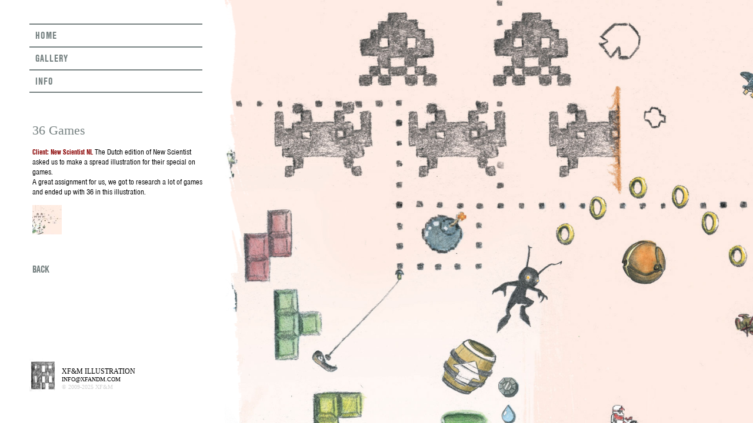

--- FILE ---
content_type: text/css
request_url: https://xfandm.com/wp-content/themes/xfandm%20basis/style.css
body_size: 10216
content:
/*  
Theme Name: XFandM Illustration Theme
Theme URI: www.xfandm.com
Description: WordPress theme created for XF and M Illustration
Version: 1.2
Author: Studio Jasper Nijssen
Author URI: www.jaspernijssen.nl
*/

#bglink{
  	display:block;
  	height:100%;
  	width:100%;
  	position:fixed;
  	left:0;
  	top:0;
  	z-index:0;
  	text-indent:-5000em;
}

body {
	margin: 0px;
	padding-top: 0px
	font-size: 14px;
	font-family: nimbus-sans-condensed;
	font-weight: 400;
	color: #000;
	background-color: #768181;
	-webkit-background-size: cover;
  	-moz-background-size: cover;
  	-o-background-size: cover;
  	background-size: cover;
	background-repeat: no-repeat;
	background-position: center;
	background-image: url("images/zelfpotret_xf&m.jpg");
	height:100vh;
	overflow-y: scroll;
	overflow-x: hidden;
}

h1 {
	font-family: Volkhov;
	color: #768181;
	font-size: 22px;
	font-weight: 400;
	margin: 3px 0px 15px 0px;
}

h2 {
	font-family: nimbus-sans-condensed;
	color:#768181;
	letter-spacing: 1px;
	font-size: 24px;
	font-weight: 700;
}

h3 {
	color: #890000;
	font-weight: 700;
	display: inline;
	font-size: 14px;

}

h5 {
	color: #000;
	display: inline;
	font-size: 14px;
	font-weight: 400;
}

a          { color: #000;text-decoration: none;}
a:visited  { color: #000; text-decoration: none; }
a:hover    { color: #890000; text-decoration: none;}

.wit {
	width: 380px;
	background-color: #fff;
	height: 1500px;
}

.verf {
	width: 450px;
	background-image: url("images/paintone.png");
	background-size: 100% 100vh;
	height: 100vh;
	background-repeat: no-repeat;
	position: fixed;
}

.verfsingle {
	width: 450px;
	background-image: url("images/paintfour.png");
	background-size: 100% 100vh;
	height: 100vh;
	background-repeat: no-repeat;
	position: fixed; 
}

.verfinfo {
	width: 450px;
	background-image: url("images/paintthree.png");
	background-size: 100% 100vh;
	height: 100vh;
	background-repeat: no-repeat;
	position: fixed; 
}

.verfcat {
	width: 450px;
	background-image: url("images/painttwo.png");
	background-size: 100% 100vh;
	height: 100vh;
	float: left;
	z-index: 2;
	position: fixed;
	background-repeat: no-repeat;
}

.headmob {
	display: none;
}

.menu {
	padding-top: 40px;
	padding-left: 50px;
	width: 300px;
}

.shailan-dropdown-menu { 
	background: #fff; 
}

.shailan-dropdown-menu ul.dropdown li a {
	padding-left: 10px;
    	line-height: 26px;
    	font-size: 18px;
	text-align: left;
    	color: #768181;
	font-weight: 700;
	letter-spacing: 1px;
	width: 270px;
	border-top: 2px solid #768181;
	border-bottom: 2px solid #768181;
	display: block;
	margin-bottom:-2px;
}

.shailan-dropdown-menu ul.dropdown li a:hover {
    	background-color: #d0d3d3;
    	color: #fff; 
	width: 270px;
}

.shailan-dropdown-menu ul.dropdown li ul{ 
	width: 293px; 
	background-color: rgba(255,255,255,0.9);
    	margin-top: -1px;
	margin-left: 25px;
}

.shailan-dropdown-menu ul.dropdown li.current_page_item>a,
.shailan-dropdown-menu ul.dropdown li.current-cat>a,
.shailan-dropdown-menu ul.dropdown li.current-cat>a:hover,
.shailan-dropdown-menu ul.dropdown li.current_page_item>a:hover{color:#000;
}

.page {
	padding-left: 55px;
	padding-right: 30px;
	padding-top: 50px;
	width: 295px;
	background-color: #fff;
	margin-bottom:-75px;
	font-size: 14px;
}

.page img {
	padding-right: 10px;
}

.pagecat {
	padding-left: 55px;
	padding-right: 30px;
	padding-top: 50px;
	width: 295px;
	background-color: #fff;
	margin-bottom:-75px;
	font-size: 14px;
}

.pageinfo {
	padding-left: 55px;
	padding-right: 30px;
	padding-top: 50px;
	width: 295px;
	background-color: #fff;
	margin-bottom:-100px;
	font-size: 14px;
}

.page a          { font-size: 15px;color: #000;text-decoration: none;}
.page a:visited  { font-size: 15px;color: #000; text-decoration: none; }
.page a:hover    { font-size: 15px;color: #890000; text-decoration: none;}

.link a          { font-size: 18px;font-weight:bold;color: #768181;text-decoration: none;}
.link a:visited  { font-size: 18px;color: #768181; text-decoration: none; }
.link a:hover    { font-size: 18px;color: #890000; text-decoration: none;}

.moblink {
	display: none;
}

.footer {
	width: 295px;
	padding-bottom:25px;
	height: 65px;
	padding-left: 50px;
	font-family: Volkhov;
	color: #000;
	font-size: 12px;
	line-height: 13px;
	font-weight: normal;
	left: 0px;
	bottom: 20px;
	position: absolute;
}

.footerleft {
	float: left;
	width: 55px;
}

.footerright {
	float: right;
	width: 240px;
	padding-top: 16px;
}

.footer a          { font-size: 10px;color: #000;text-decoration: none;}
.footer a:visited  { font-size: 10px;color: #000; text-decoration: none; }
.footer a:hover    { font-size: 10px;color: #890000; text-decoration: none;}

.copy {
	font-size: 10px;
	color: #d1d1d1;
}

.mosaic {	
	right:0;
	top: 0;
	position: absolute;
	z-index:1;
	float:right;
	width: 85%;
	height: auto;
}

.mosaic p {
	display: none;
}

.sidebar li { 
	list-style-type: none; 
}

@media screen and (max-width: 1000px)  {

body {
	margin: 0px;
	padding-top: 0px
	font-size: 14px;
	font-family: nimbus-sans-condensed;
	font-weight: 400;
	color: #000;
	background-color: #768181;
	-webkit-background-size: cover;
  	-moz-background-size: cover;
  	-o-background-size: cover;
  	background-size: cover;
	background-repeat: no-repeat;
	background-position: center;
	overflow-y: scroll;
	background-image: none;
}

h1 {
	font-family: Volkhov;
	color: #768181;
	font-size: 22px;
	font-weight: 400;
	margin: 3px 0px 15px 0px;
}

h2 {
	font-family: nimbus-sans-condensed;
	color:#768181;
	letter-spacing: 1px;
	font-size: 24px;
	font-weight: 700;
}

h3 {
	color: #890000;
	font-weight: 700;
	display: inline;
	font-size: 14px;

}

h5 {
	color: #000;
	display: inline;
	font-size: 14px;
	font-weight: 400;
}

a          { color: #000;text-decoration: none;}
a:visited  { color: #000; text-decoration: none; }
a:hover    { color: #890000; text-decoration: none;}

.wit {
	width: 100%;
	background-color: transperant;
	height: 40px;
}

.verf {
	width: 100%;
	background-image: url("images/paintmobone.png");
	background-size: cover;
	height:60px;
	background-repeat: no-repeat;
	position: static; 
}

.verfsingle {
	width: 100%;
	background-image: url("images/paintmobtwo.png");
	background-size: cover;
	height:60px;
	background-repeat: no-repeat;
	position: static; 
}

.verfinfo {
	width: 100%;
	background-image: url("images/paintmobthree.png");
	background-size: cover;
	height:60px;
	background-repeat: no-repeat;
	position: static; 
}

.verfcat {
	width: 100%;
	background-image: url("images/paintmobfour.png");
	background-size: cover;
	height: 60px;
	float: left;
	z-index: 2;
	position: fixed;
	background-repeat: no-repeat;
}

.headmob {
	display: inline;
	width: 100%;
	background-image: url("images/paintmobone.png");
	background-size: 100% 100%;
	height: 60px;
	float: left;
	z-index: 2;
	background-repeat: no-repeat;
	left: 0px;
	top: 0px;
	position: fixed;
}

.menu {
	display: none;
}

.page {
	padding-left: 0px;
	padding-right: 0px;
	padding-top: 70px;
	width: 100%;
	background-color: #fff;
	margin-bottom:-75px;
	font-size: 14px;
	display: none;
}

.page img {
	padding-right: 10px;
}

.pagecat {
	padding-left: 0px;
	padding-right: 0px;
	padding-top: 28px;
	width: 100%;
	background-color: #fff;
	margin-bottom:75px;
	font-size: 14px;
	display: none;
}

.pageinfo {
	padding-left: 0px;
	padding-right: 0px;
	padding-top: 40px;
	padding-bottom: 125px;
	width: 100%;
	background-color: #768181;
	margin-top: 0px;
	margin-bottom: 0px;
	font-size: 14px;
	color: #fff;
}

.pagemob {
	margin-left: auto;
	margin-right: auto;
	width: 80%;
	padding-top: 20px;
	padding-bottom: 20px;
}

.pageinfo a          { font-size: 15px;color: #fff;text-decoration: none;font-weight:bold}
.pageinfo a:visited  { font-size: 15px;color: #fff; text-decoration: none; }
.pageinfo a:hover    { font-size: 15px;color: #890000; text-decoration: none;}

.page a          { font-size: 15px;color: #fff;text-decoration: none;}
.page a:visited  { font-size: 15px;color: #fff; text-decoration: none; }
.page a:hover    { font-size: 15px;color: #890000; text-decoration: none;}

.link a          { font-size: 18px;font-weight:bold;color: #768181;text-decoration: none;}
.link a:visited  { font-size: 18px;color: #768181; text-decoration: none; }
.link a:hover    { font-size: 18px;color: #890000; text-decoration: none;}

.moblink {
	display: inline;
	line-height: 40px;
	padding-left: 32px;
}

.moblink a          { font-size: 18px;font-weight:bold;color: #768181;text-decoration: none;}
.moblink a:visited  { font-size: 18px;color: #768181; text-decoration: none; }
.moblink a:hover    { font-size: 18px;color: #890000; text-decoration: none;}

.footer {
	width: 100%;
	height: 65px;
	padding-bottom: 10px;
	padding-left: 15px;
	font-family: Volkhov;
	color: #000;
	font-size: 16px;
	line-height: 13px;
	font-weight: normal;
	left: 0px;
	bottom: 0px;
	position: fixed;
	background-color: #fff;
	z-index: 3;
}

.footer img {
	height: 60px;
	width: 52px;
}

.footerleft {
	float: left;
	padding-left: 15px;
	width: 65px;
	padding-top: 7px;
}

.footerright {
	float: left;
	padding-left: 0;
	padding-bottom:5px;
	vertical-align: middle;
	width:200px;
	padding-top: 23px;
}

.footer a          { font-size: 13px;color: #000;text-decoration: none;}
.footer a:visited  { font-size: 13px;color: #000; text-decoration: none; }
.footer a:hover    { font-size: 13px;color: #890000; text-decoration: none;}

.copy {
	font-size: 13px;
	color: #d1d1d1;
}

.mosaic {	
	right:0;
	top: 0;
	position: absolute;
	z-index:1;
	float:none;
	width: 100%;
	height: auto;
}

.mosaic p {
	display: none;
}

.sidebarwrap {
	background-color: #fff;
	width: 100%;
}

.sidebar {
	margin-left: auto;
	margin-right: auto;
	padding-top: 5px;
	padding-bottom: 7px;
	background-color: #fff;
	width: 80%;
}

.sidebar li { 
	list-style-type: none;
}

}